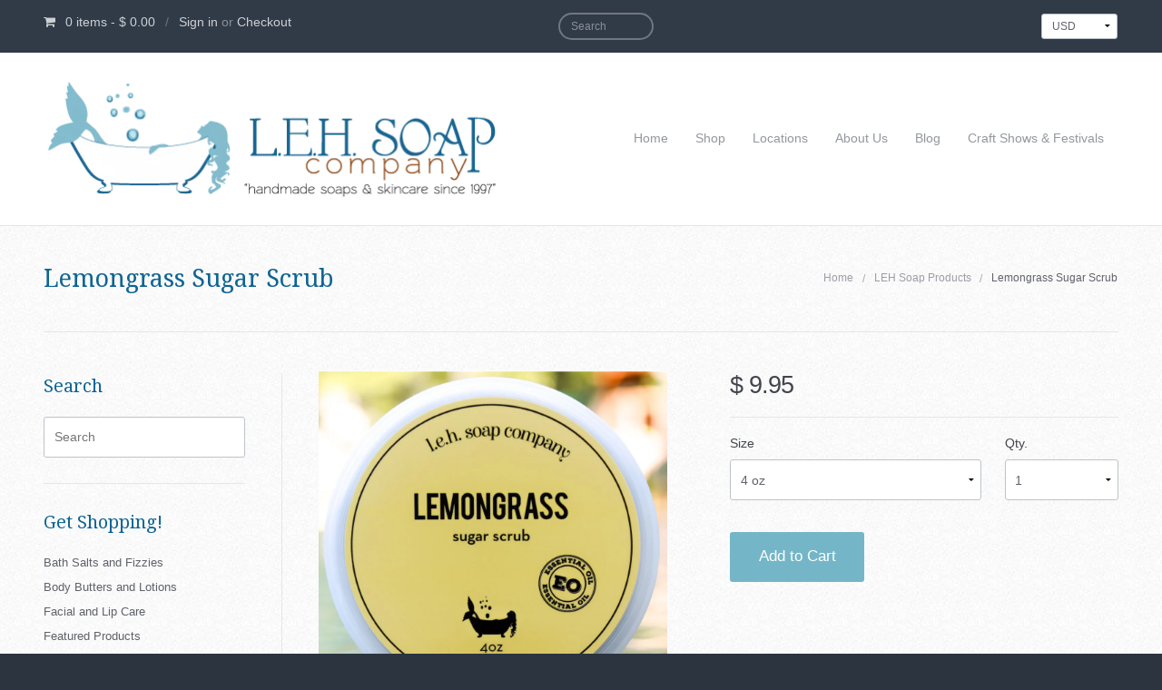

--- FILE ---
content_type: text/css
request_url: https://lehsoap.com/cdn/shop/t/5/assets/app-settings.scss.css?v=15388256783175602801697202876
body_size: 4482
content:
.alert-box,#notify-bar{background-color:#4f5159;color:#fff}.alert-box a,#notify-bar a,.alert-box a:hover,#notify-bar a:hover{color:#fff}.alert-box .button,#notify-bar .button{background:transparent;border-color:#fff;color:#fff}.alert-box .button:hover,#notify-bar .button:hover{background-color:#fff;color:#4f5159}.alert-box .button:active,#notify-bar .button:active{background-color:#f2f2f2;border-color:#f2f2f2;box-shadow:none}.alert-box.secondary,#notify-bar.secondary{background-color:#3aa2bf;color:#fff}.alert-box.secondary a,#notify-bar.secondary a,.alert-box.secondary a:hover,#notify-bar.secondary a:hover{color:#fff}.alert-box.secondary .button,#notify-bar.secondary .button{background:transparent;border-color:#fff;color:#fff}.alert-box.secondary .button:hover,#notify-bar.secondary .button:hover{background-color:#fff;color:#3aa2bf}.alert-box.secondary .button:active,#notify-bar.secondary .button:active{background-color:#f2f2f2;border-color:#f2f2f2;box-shadow:none}.alert-box.success,#notify-bar.success{background-color:#51bda2;color:#fff}.alert-box.success a,#notify-bar.success a,.alert-box.success a:hover,#notify-bar.success a:hover{color:#fff}.alert-box.success .button,#notify-bar.success .button{background:transparent;border-color:#fff;color:#fff}.alert-box.success .button:hover,#notify-bar.success .button:hover{background-color:#fff;color:#51bda2}.alert-box.success .button:active,#notify-bar.success .button:active{background-color:#f2f2f2;border-color:#f2f2f2;box-shadow:none}.alert-box.warning,#notify-bar.warning{background-color:#f9845b;color:#fff}.alert-box.warning a,#notify-bar.warning a,.alert-box.warning a:hover,#notify-bar.warning a:hover{color:#fff}.alert-box.warning .button,#notify-bar.warning .button{background:transparent;border-color:#fff;color:#fff}.alert-box.warning .button:hover,#notify-bar.warning .button:hover{background-color:#fff;color:#f9845b}.alert-box.warning .button:active,#notify-bar.warning .button:active{background-color:#f2f2f2;border-color:#f2f2f2;box-shadow:none}.alert-box.error,#notify-bar.error{background-color:#db688b;color:#fff}.alert-box.error a,#notify-bar.error a,.alert-box.error a:hover,#notify-bar.error a:hover{color:#fff}.alert-box.error .button,#notify-bar.error .button{background:transparent;border-color:#fff;color:#fff}.alert-box.error .button:hover,#notify-bar.error .button:hover{background-color:#fff;color:#db688b}.alert-box.error .button:active,#notify-bar.error .button:active{background-color:#f2f2f2;border-color:#f2f2f2;box-shadow:none}#notify-bar{background-color:#3aa2bf;color:#fff}#notify-bar a,#notify-bar a:hover{color:#fff}#notify-bar .button{background:transparent;border-color:#fff;color:#fff}#notify-bar .button:hover{background-color:#fff;color:#3aa2bf}#notify-bar .button:active{background-color:#f2f2f2;border-color:#f2f2f2;box-shadow:none}.browsehappy{background:#f9845b;color:#fff}.browsehappy a,.browsehappy a:hover{color:#fff;text-decoration:underline}.cards .card{background:#fff}.cards .card .image[data-fix-height=true]{height:0px}.cards .card .details{border:none;border-bottom:1px solid #e5e5e5;padding:1.5em}.fancybox-skin{background:#fff}.fancybox-opened .fancybox-skin{box-shadow:none;box-shadow:0 0 20px #0000001a}input[type=text],input[type=password],input[type=date],input[type=datetime],input[type=datetime-local],input[type=month],input[type=week],input[type=email],input[type=number],input[type=search],input[type=tel],input[type=time],input[type=url],textarea,select{background-color:#fff;color:#60626b}input[type=text]:hover,input[type=password]:hover,input[type=date]:hover,input[type=datetime]:hover,input[type=datetime-local]:hover,input[type=month]:hover,input[type=week]:hover,input[type=email]:hover,input[type=number]:hover,input[type=search]:hover,input[type=tel]:hover,input[type=time]:hover,input[type=url]:hover,textarea:hover,select:hover{background-color:#fff;border-color:#5b5d67}input[type=text]:focus,input[type=password]:focus,input[type=date]:focus,input[type=datetime]:focus,input[type=datetime-local]:focus,input[type=month]:focus,input[type=week]:focus,input[type=email]:focus,input[type=number]:focus,input[type=search]:focus,input[type=tel]:focus,input[type=time]:focus,input[type=url]:focus,textarea:focus,select:focus{background-color:#fff;border-color:#74b6c7}#header-search input:focus{border-color:#74b6c7}input.parsley-error,.error input,input.error,.error textarea,textarea.error{background:#fff;border-color:#efbaca}#header-actions{background-color:#313a47;background-image:none;background-position:left top;background-repeat:repeat;background-attachment:scroll;color:#8a9098}#header-actions a{color:#cdd1d6}#header-actions a:hover,#header-actions .text-loud{color:#fff}#header-actions .text-quiet{color:#707780}#header-actions #header-search input.search{border-color:#707780;color:#707780}#header-actions #header-search input.search:focus{border-color:#fff;color:#fff}#header-actions #header-search input.search::-webkit-input-placeholder{color:#8a9098}#header-actions #header-search input.search:-moz-placeholder{color:#8a9098}#header-actions #header-search input.search::-moz-placeholder{color:#8a9098}#header-actions #header-search input.search:-ms-input-placeholder{color:#8a9098}.label{background-color:#3aa2bf;color:#fff}.label.secondary{background-color:#4f5159;color:#fff}.label.success{background-color:#3cc28f;color:#fff}.modal{background:#fff}.modal.error{border:6px solid #db688b}.modal .fancybox-skin{box-shadow:none}.shipping-calculator .error-item{color:#db688b}#site-body{background-image:url(//lehsoap.com/cdn/shop/t/5/assets/img-seaside-bg-body.jpg?v=44062924506725702541537373595)}.footer-widgets-top{background:transparent url(//lehsoap.com/cdn/shop/t/5/assets/img-seaside-bg-footer-top.png?v=33865491016683671061537373598) repeat-x;display:block;height:6px}#site-header{border-bottom:1px solid #e4e5e6}body{background-color:#2c343f;background-image:none;background-position:left top;background-repeat:repeat;background-attachment:scroll}#site-body{background-color:#fff;background-position:left top;background-repeat:repeat;background-attachment:scroll}aside.footer-widgets{background-color:#313a47;background-image:none;background-position:left top;background-repeat:repeat;background-attachment:scroll}#site-header,.top-bar-section .dropdown{background-color:#fff}#brand-primary-text a{color:#504747}.accent-color{color:#74b6c7}.top-bar .toggle-topbar a,.top-bar-section li:not(.has-form) a:not(.button),.top-bar-section li.active:not(.has-form) a:not(.button),.top-bar-section .dropdown li.title h5 a{color:#93979d}.top-bar .toggle-topbar a:hover,.top-bar-section li a:not(.button):hover,.top-bar-section li.active:not(.has-form)>a:not(.button),.top-bar-section .dropdown li.title h5 a:hover,.top-bar-section .dropdown li a:not(.button):hover{color:#74b6c7}aside.footer-widgets{background-color:#313a47}html,body{font-size:14px;line-height:1.5em}body{font-family:Helvetica,Arial,sans-serif}#brand-primary-text{font-family:Pacifico,Helvetica,Arial,sans-serif}.top-bar-section ul li>a,.top-bar-section .dropdown li.title h5{font-family:Helvetica,Arial,sans-serif}h1,h2,h3,h4,h5,h6{font-family:Droid Serif,Helvetica,Arial,sans-serif}.product .sticker{background-color:#e45f87;color:#fff}.highlight-bar{background-color:#51bda2;color:#fff}.highlight-bar p,.highlight-bar h1,.highlight-bar h2,.highlight-bar h3,.highlight-bar h4,.highlight-bar h5,.highlight-bar h6{color:#fff}.bx-wrapper .bx-controls-direction,.bx-wrapper .bx-controls-auto{display:none}.bx-wrapper .bx-controls-direction{margin-left:0}.bx-wrapper .bx-pager{display:none}.bx-wrapper .bx-pager,.bx-wrapper .bx-controls-auto,.bx-wrapper .bx-controls-direction{bottom:2em}.bx-wrapper.slide-controls-top .bx-pager,.bx-wrapper.slide-controls-top .bx-controls-auto,.bx-wrapper.slide-controls-top .bx-controls-direction{top:2em}.bx-wrapper .flex-video{padding-bottom:56.2429696287964%}.widget.widget-social-links i{font-size:2em}.bx-wrapper .bx-controls-direction a:hover,.bx-wrapper .bx-controls-auto a:hover{background:#74b6c7;color:#fff}body{color:#8a9098}body blockquote,body table tr td,body .breadcrumbs>* span,body .social-links a{color:#8a9098}body a .totals .price,body table thead tr th,body .card h2 a,body .card .price:not(.compare),body .com-meta cite,body .fn,body .has-tip,body .hproduct .pricing .price:not(.compare),body .line-price,body .pagination li.current a,body .text-color-loud,body .totals .price,body dt,body label{color:#fff}body a.tag,body cite,body h1 small,body h2 small,body h3 small,body h4 small,body .amounts,body .breadcrumbs>* a,body .brand,body .compare,body .customer-address-fields label,body .entry-meta,body .entry-meta .divider,body .from,body .hide-calculator,body .hproduct .pricing .price:not(.compare) i,body .line-item-property,body .pagination li a,body .primary .entry-meta .published,body .remove-from-cart,body .search-result i,body .side-nav li ul li:before,body .text-color-quiet,body .variant{color:#707780}body a,body .card:hover h2 a,body .has-tip:hover,body .hide-calculator:hover,body .pagination li:not(.unavailable) a:hover,body .remove-from-cart:hover,body .social-links li a:hover{color:#8a9098}body .primary-image-wrap:hover .actions,body .secondary-image-wrap li:hover .actions{background-color:#8a9098}body a:hover,body a:focus,body a:hover .totals .price{color:#fff}body h1,body h2,body h3,body h4,body h5,body h6{color:#707780}body a.tag,body hr,body table,body td,body th,body aside.sidebar,body aside.footer-widgets,body #add_address,body .account-session-module,body .address,body .address-actions span,body .article-next-prev,body .cart .item img,body .collection-description,body .current-tags,body .details,body .details .section,body .form-actions,body .hentry,body .hcomment,body .line-item,body .line-order,body .line-order-headers,body .nav-collection,body .page-actions,body .page-header,body .pagination-wrap,body .pricing,body .secondary-image,body .related-products,body .search-result,body .widget,body .widget .hproduct,body #mobile-search{border-color:#545a64}body h2.entry-title a{border-bottom:1px solid #545a64}body a.button,body .button{background-color:#74b6c7;color:#fff}body a.button:hover,body .button:hover{background-color:#5da3b5;color:#fff}body a.button:active,body a.button:focus,body .button:active,body .button:focus{background-color:#437683;box-shadow:inset 0 .15em #00000026;color:#fff}body a.button.secondary,body .button.secondary{background-color:#545a64;color:#fff}body a.button.secondary:hover,body .button.secondary:hover{background-color:#45474a;color:#fff}body a.button.secondary:active,body a.button.secondary:focus,body .button.secondary:active,body .button.secondary:focus{background-color:#212121;box-shadow:inset 0 .15em #00000026;color:#fff}body a.button.grey,body .button.grey{background-color:#4f5159;color:#fff}body a.button.grey:hover,body .button.grey:hover{background-color:#3f3f40;color:#fff}body a.button.grey:active,body a.button.grey:focus,body .button.grey:active,body .button.grey:focus{background-color:#2d2d2e;box-shadow:inset 0 .15em #00000026;color:#fff}body a.button.dark-grey,body .button.dark-grey{background-color:#3a3c42;color:#fff}body a.button.dark-grey:hover,body .button.dark-grey:hover{background-color:#29292a;color:#fff}body a.button.dark-grey:active,body a.button.dark-grey:focus,body .button.dark-grey:active,body .button.dark-grey:focus{background-color:#171818;box-shadow:inset 0 .15em #00000026;color:#fff}body a.button.light-grey,body .button.light-grey{background-color:#909299;color:#60626b}body a.button.light-grey:hover,body .button.light-grey:hover{background-color:gray;color:#60626b}body a.button.light-grey:active,body a.button.light-grey:focus,body .button.light-grey:active,body .button.light-grey:focus{background-color:#6e6e6e;box-shadow:inset 0 .15em #00000026;color:#60626b}body a.button.purple,body .button.purple{background-color:#665885;color:#fff}body a.button.purple:hover,body .button.purple:hover{background-color:#554c68;color:#fff}body a.button.purple:active,body a.button.purple:focus,body .button.purple:active,body .button.purple:focus{background-color:#443d53;box-shadow:inset 0 .15em #00000026;color:#fff}body a.button.light-purple,body .button.light-purple{background-color:#9d8ac7;color:#fff}body a.button.light-purple:hover,body .button.light-purple:hover{background-color:#8874b4;color:#fff}body a.button.light-purple:active,body a.button.light-purple:focus,body .button.light-purple:active,body .button.light-purple:focus{background-color:#745da8;box-shadow:inset 0 .15em #00000026;color:#fff}body a.button.navy,body .button.navy{background-color:#2570a8;color:#fff}body a.button.navy:hover,body .button.navy:hover{background-color:#225982;color:#fff}body a.button.navy:active,body a.button.navy:focus,body .button.navy:active,body .button.navy:focus{background-color:#1a4666;box-shadow:inset 0 .15em #00000026;color:#fff}body a.button.blue,body .button.blue{background-color:#3aa2bf;color:#fff}body a.button.blue:hover,body .button.blue:hover{background-color:#36859a;color:#fff}body a.button.blue:active,body a.button.blue:focus,body .button.blue:active,body .button.blue:focus{background-color:#2c6e80;box-shadow:inset 0 .15em #00000026;color:#fff}body a.button.turquoise,body .button.turquoise{background-color:#51bda2;color:#fff}body a.button.turquoise:hover,body .button.turquoise:hover{background-color:#45a08a;color:#fff}body a.button.turquoise:active,body a.button.turquoise:focus,body .button.turquoise:active,body .button.turquoise:focus{background-color:#3a8774;box-shadow:inset 0 .15em #00000026;color:#fff}body a.button.green,body .button.green{background-color:#3cc28f;color:#fff}body a.button.green:hover,body .button.green:hover{background-color:#389e77;color:#fff}body a.button.green:active,body a.button.green:focus,body .button.green:active,body .button.green:focus{background-color:#2e8363;box-shadow:inset 0 .15em #00000026;color:#fff}body a.button.yellow,body .button.yellow{background-color:#f2c855;color:#fff}body a.button.yellow:hover,body .button.yellow:hover{background-color:#eab935;color:#fff}body a.button.yellow:active,body a.button.yellow:focus,body .button.yellow:active,body .button.yellow:focus{background-color:#e2ac18;box-shadow:inset 0 .15em #00000026;color:#fff}body a.button.orange,body .button.orange{background-color:#f9845b;color:#fff}body a.button.orange:hover,body .button.orange:hover{background-color:#f26939;color:#fff}body a.button.orange:active,body a.button.orange:focus,body .button.orange:active,body .button.orange:focus{background-color:#f05017;box-shadow:inset 0 .15em #00000026;color:#fff}body a.button.red,body .button.red{background-color:#e15258;color:#fff}body a.button.red:hover,body .button.red:hover{background-color:#d5353c;color:#fff}body a.button.red:active,body a.button.red:focus,body .button.red:active,body .button.red:focus{background-color:#bf282e;box-shadow:inset 0 .15em #00000026;color:#fff}body a.button.maroon,body .button.maroon{background-color:#913b53;color:#fff}body a.button.maroon:hover,body .button.maroon:hover{background-color:#703344;color:#fff}body a.button.maroon:active,body a.button.maroon:focus,body .button.maroon:active,body .button.maroon:focus{background-color:#572835;box-shadow:inset 0 .15em #00000026;color:#fff}body a.button.pink,body .button.pink{background-color:#db688b;color:#fff}body a.button.pink:hover,body .button.pink:hover{background-color:#cd4d74;color:#fff}body a.button.pink:active,body a.button.pink:focus,body .button.pink:active,body .button.pink:focus{background-color:#c13660;box-shadow:inset 0 .15em #00000026;color:#fff}body a.button.disabled,body a.button[disabled],body a.button.disabled:hover,body a.button.disabled:active,body a.button[disabled]:hover,body a.button[disabled]:active,body .button.disabled,body .button[disabled],body .button.disabled:hover,body .button.disabled:active,body .button[disabled]:hover,body .button[disabled]:active{background-color:#e6e8eb;color:#848f9a}body h2.entry-title a,body .search-result h3 a,body .widget-cart a.title,body .widget-products h3 a{color:#707780}body h2.entry-title a:hover,body .search-result h3 a:hover,body .widget-cart a.title:hover,body .widget-products h3 a:hover{color:#8a9098}body .article-next-prev a,body .entry-meta a,body .side-nav li>a:first-child:not(.button),body .widget-social-links a{color:#8a9098}body .article-next-prev a:hover,body .entry-meta a:hover,body .side-nav li>a:first-child:not(.button):hover,body .widget-social-links a:hover{color:#fff}body .side-nav li.active>a:first-child:not(.button){color:#8a9098}body .brand a,body .com-meta a{color:#707780}body .brand a:hover,body .com-meta a:hover{color:#8a9098}body .tabs dd>a{border-color:#545a64;color:#707780;background:#222830}body .tabs dd:hover>a,body .tabs dd.active>a{background:transparent;color:#8a9098}body .tags a{color:#707780}body .tags a:hover{background:#74b6c7;border-color:#74b6c7;color:#fff}#site-body{color:#60626b}#site-body blockquote,#site-body table tr td,#site-body .breadcrumbs>* span,#site-body .social-links a{color:#60626b}#site-body a .totals .price,#site-body table thead tr th,#site-body .card h2 a,#site-body .card .price:not(.compare),#site-body .com-meta cite,#site-body .fn,#site-body .has-tip,#site-body .hproduct .pricing .price:not(.compare),#site-body .line-price,#site-body .pagination li.current a,#site-body .text-color-loud,#site-body .totals .price,#site-body dt,#site-body label{color:#43454d}#site-body a.tag,#site-body cite,#site-body h1 small,#site-body h2 small,#site-body h3 small,#site-body h4 small,#site-body .amounts,#site-body .breadcrumbs>* a,#site-body .brand,#site-body .compare,#site-body .customer-address-fields label,#site-body .entry-meta,#site-body .entry-meta .divider,#site-body .from,#site-body .hide-calculator,#site-body .hproduct .pricing .price:not(.compare) i,#site-body .line-item-property,#site-body .pagination li a,#site-body .primary .entry-meta .published,#site-body .remove-from-cart,#site-body .search-result i,#site-body .side-nav li ul li:before,#site-body .text-color-quiet,#site-body .variant{color:#9c9ea6}#site-body a,#site-body .card:hover h2 a,#site-body .has-tip:hover,#site-body .hide-calculator:hover,#site-body .pagination li:not(.unavailable) a:hover,#site-body .remove-from-cart:hover,#site-body .social-links li a:hover{color:#74b6c7}#site-body .primary-image-wrap:hover .actions,#site-body .secondary-image-wrap li:hover .actions{background-color:#74b6c7}#site-body a:hover,#site-body a:focus,#site-body a:hover .totals .price{color:#e45f87}#site-body h1,#site-body h2,#site-body h3,#site-body h4,#site-body h5,#site-body h6{color:#0e6493}#site-body a.tag,#site-body hr,#site-body table,#site-body td,#site-body th,#site-body aside.sidebar,#site-body aside.footer-widgets,#site-body #add_address,#site-body .account-session-module,#site-body .address,#site-body .address-actions span,#site-body .article-next-prev,#site-body .cart .item img,#site-body .collection-description,#site-body .current-tags,#site-body .details,#site-body .details .section,#site-body .form-actions,#site-body .hentry,#site-body .hcomment,#site-body .line-item,#site-body .line-order,#site-body .line-order-headers,#site-body .nav-collection,#site-body .page-actions,#site-body .page-header,#site-body .pagination-wrap,#site-body .pricing,#site-body .secondary-image,#site-body .related-products,#site-body .search-result,#site-body .widget,#site-body .widget .hproduct,#site-body #mobile-search{border-color:#e5e6e7}#site-body h2.entry-title a{border-bottom:1px solid #e5e6e7}#site-body a.button,#site-body .button{background-color:#74b6c7;color:#fff}#site-body a.button:hover,#site-body .button:hover{background-color:#5da3b5;color:#fff}#site-body a.button:active,#site-body a.button:focus,#site-body .button:active,#site-body .button:focus{background-color:#437683;box-shadow:inset 0 .15em #00000026;color:#fff}#site-body a.button.secondary,#site-body .button.secondary{background-color:#545a64;color:#fff}#site-body a.button.secondary:hover,#site-body .button.secondary:hover{background-color:#45474a;color:#fff}#site-body a.button.secondary:active,#site-body a.button.secondary:focus,#site-body .button.secondary:active,#site-body .button.secondary:focus{background-color:#212121;box-shadow:inset 0 .15em #00000026;color:#fff}#site-body a.button.grey,#site-body .button.grey{background-color:#4f5159;color:#fff}#site-body a.button.grey:hover,#site-body .button.grey:hover{background-color:#3f3f40;color:#fff}#site-body a.button.grey:active,#site-body a.button.grey:focus,#site-body .button.grey:active,#site-body .button.grey:focus{background-color:#2d2d2e;box-shadow:inset 0 .15em #00000026;color:#fff}#site-body a.button.dark-grey,#site-body .button.dark-grey{background-color:#3a3c42;color:#fff}#site-body a.button.dark-grey:hover,#site-body .button.dark-grey:hover{background-color:#29292a;color:#fff}#site-body a.button.dark-grey:active,#site-body a.button.dark-grey:focus,#site-body .button.dark-grey:active,#site-body .button.dark-grey:focus{background-color:#171818;box-shadow:inset 0 .15em #00000026;color:#fff}#site-body a.button.light-grey,#site-body .button.light-grey{background-color:#909299;color:#60626b}#site-body a.button.light-grey:hover,#site-body .button.light-grey:hover{background-color:gray;color:#60626b}#site-body a.button.light-grey:active,#site-body a.button.light-grey:focus,#site-body .button.light-grey:active,#site-body .button.light-grey:focus{background-color:#6e6e6e;box-shadow:inset 0 .15em #00000026;color:#60626b}#site-body a.button.purple,#site-body .button.purple{background-color:#665885;color:#fff}#site-body a.button.purple:hover,#site-body .button.purple:hover{background-color:#554c68;color:#fff}#site-body a.button.purple:active,#site-body a.button.purple:focus,#site-body .button.purple:active,#site-body .button.purple:focus{background-color:#443d53;box-shadow:inset 0 .15em #00000026;color:#fff}#site-body a.button.light-purple,#site-body .button.light-purple{background-color:#9d8ac7;color:#fff}#site-body a.button.light-purple:hover,#site-body .button.light-purple:hover{background-color:#8874b4;color:#fff}#site-body a.button.light-purple:active,#site-body a.button.light-purple:focus,#site-body .button.light-purple:active,#site-body .button.light-purple:focus{background-color:#745da8;box-shadow:inset 0 .15em #00000026;color:#fff}#site-body a.button.navy,#site-body .button.navy{background-color:#2570a8;color:#fff}#site-body a.button.navy:hover,#site-body .button.navy:hover{background-color:#225982;color:#fff}#site-body a.button.navy:active,#site-body a.button.navy:focus,#site-body .button.navy:active,#site-body .button.navy:focus{background-color:#1a4666;box-shadow:inset 0 .15em #00000026;color:#fff}#site-body a.button.blue,#site-body .button.blue{background-color:#3aa2bf;color:#fff}#site-body a.button.blue:hover,#site-body .button.blue:hover{background-color:#36859a;color:#fff}#site-body a.button.blue:active,#site-body a.button.blue:focus,#site-body .button.blue:active,#site-body .button.blue:focus{background-color:#2c6e80;box-shadow:inset 0 .15em #00000026;color:#fff}#site-body a.button.turquoise,#site-body .button.turquoise{background-color:#51bda2;color:#fff}#site-body a.button.turquoise:hover,#site-body .button.turquoise:hover{background-color:#45a08a;color:#fff}#site-body a.button.turquoise:active,#site-body a.button.turquoise:focus,#site-body .button.turquoise:active,#site-body .button.turquoise:focus{background-color:#3a8774;box-shadow:inset 0 .15em #00000026;color:#fff}#site-body a.button.green,#site-body .button.green{background-color:#3cc28f;color:#fff}#site-body a.button.green:hover,#site-body .button.green:hover{background-color:#389e77;color:#fff}#site-body a.button.green:active,#site-body a.button.green:focus,#site-body .button.green:active,#site-body .button.green:focus{background-color:#2e8363;box-shadow:inset 0 .15em #00000026;color:#fff}#site-body a.button.yellow,#site-body .button.yellow{background-color:#f2c855;color:#fff}#site-body a.button.yellow:hover,#site-body .button.yellow:hover{background-color:#eab935;color:#fff}#site-body a.button.yellow:active,#site-body a.button.yellow:focus,#site-body .button.yellow:active,#site-body .button.yellow:focus{background-color:#e2ac18;box-shadow:inset 0 .15em #00000026;color:#fff}#site-body a.button.orange,#site-body .button.orange{background-color:#f9845b;color:#fff}#site-body a.button.orange:hover,#site-body .button.orange:hover{background-color:#f26939;color:#fff}#site-body a.button.orange:active,#site-body a.button.orange:focus,#site-body .button.orange:active,#site-body .button.orange:focus{background-color:#f05017;box-shadow:inset 0 .15em #00000026;color:#fff}#site-body a.button.red,#site-body .button.red{background-color:#e15258;color:#fff}#site-body a.button.red:hover,#site-body .button.red:hover{background-color:#d5353c;color:#fff}#site-body a.button.red:active,#site-body a.button.red:focus,#site-body .button.red:active,#site-body .button.red:focus{background-color:#bf282e;box-shadow:inset 0 .15em #00000026;color:#fff}#site-body a.button.maroon,#site-body .button.maroon{background-color:#913b53;color:#fff}#site-body a.button.maroon:hover,#site-body .button.maroon:hover{background-color:#703344;color:#fff}#site-body a.button.maroon:active,#site-body a.button.maroon:focus,#site-body .button.maroon:active,#site-body .button.maroon:focus{background-color:#572835;box-shadow:inset 0 .15em #00000026;color:#fff}#site-body a.button.pink,#site-body .button.pink{background-color:#db688b;color:#fff}#site-body a.button.pink:hover,#site-body .button.pink:hover{background-color:#cd4d74;color:#fff}#site-body a.button.pink:active,#site-body a.button.pink:focus,#site-body .button.pink:active,#site-body .button.pink:focus{background-color:#c13660;box-shadow:inset 0 .15em #00000026;color:#fff}#site-body a.button.disabled,#site-body a.button[disabled],#site-body a.button.disabled:hover,#site-body a.button.disabled:active,#site-body a.button[disabled]:hover,#site-body a.button[disabled]:active,#site-body .button.disabled,#site-body .button[disabled],#site-body .button.disabled:hover,#site-body .button.disabled:active,#site-body .button[disabled]:hover,#site-body .button[disabled]:active{background-color:#e6e8eb;color:#848f9a}#site-body h2.entry-title a,#site-body .search-result h3 a,#site-body .widget-cart a.title,#site-body .widget-products h3 a{color:#0e6493}#site-body h2.entry-title a:hover,#site-body .search-result h3 a:hover,#site-body .widget-cart a.title:hover,#site-body .widget-products h3 a:hover{color:#74b6c7}#site-body .article-next-prev a,#site-body .entry-meta a,#site-body .side-nav li>a:first-child:not(.button),#site-body .widget-social-links a{color:#60626b}#site-body .article-next-prev a:hover,#site-body .entry-meta a:hover,#site-body .side-nav li>a:first-child:not(.button):hover,#site-body .widget-social-links a:hover{color:#e45f87}#site-body .side-nav li.active>a:first-child:not(.button){color:#74b6c7}#site-body .brand a,#site-body .com-meta a{color:#9c9ea6}#site-body .brand a:hover,#site-body .com-meta a:hover{color:#74b6c7}#site-body .tabs dd>a{border-color:#e5e6e7;color:#9c9ea6;background:#f2f2f2}#site-body .tabs dd:hover>a,#site-body .tabs dd.active>a{background:transparent;color:#60626b}#site-body .tags a{color:#9c9ea6}#site-body .tags a:hover{background:#74b6c7;border-color:#74b6c7;color:#fff}aside.footer-widgets{color:#8a9098}aside.footer-widgets blockquote,aside.footer-widgets table tr td,aside.footer-widgets .breadcrumbs>* span,aside.footer-widgets .social-links a{color:#8a9098}aside.footer-widgets a .totals .price,aside.footer-widgets table thead tr th,aside.footer-widgets .card h2 a,aside.footer-widgets .card .price:not(.compare),aside.footer-widgets .com-meta cite,aside.footer-widgets .fn,aside.footer-widgets .has-tip,aside.footer-widgets .hproduct .pricing .price:not(.compare),aside.footer-widgets .line-price,aside.footer-widgets .pagination li.current a,aside.footer-widgets .text-color-loud,aside.footer-widgets .totals .price,aside.footer-widgets dt,aside.footer-widgets label{color:#fff}aside.footer-widgets a.tag,aside.footer-widgets cite,aside.footer-widgets h1 small,aside.footer-widgets h2 small,aside.footer-widgets h3 small,aside.footer-widgets h4 small,aside.footer-widgets .amounts,aside.footer-widgets .breadcrumbs>* a,aside.footer-widgets .brand,aside.footer-widgets .compare,aside.footer-widgets .customer-address-fields label,aside.footer-widgets .entry-meta,aside.footer-widgets .entry-meta .divider,aside.footer-widgets .from,aside.footer-widgets .hide-calculator,aside.footer-widgets .hproduct .pricing .price:not(.compare) i,aside.footer-widgets .line-item-property,aside.footer-widgets .pagination li a,aside.footer-widgets .primary .entry-meta .published,aside.footer-widgets .remove-from-cart,aside.footer-widgets .search-result i,aside.footer-widgets .side-nav li ul li:before,aside.footer-widgets .text-color-quiet,aside.footer-widgets .variant{color:#707780}aside.footer-widgets a,aside.footer-widgets .card:hover h2 a,aside.footer-widgets .has-tip:hover,aside.footer-widgets .hide-calculator:hover,aside.footer-widgets .pagination li:not(.unavailable) a:hover,aside.footer-widgets .remove-from-cart:hover,aside.footer-widgets .social-links li a:hover{color:#cdd1d6}aside.footer-widgets .primary-image-wrap:hover .actions,aside.footer-widgets .secondary-image-wrap li:hover .actions{background-color:#cdd1d6}aside.footer-widgets a:hover,aside.footer-widgets a:focus,aside.footer-widgets a:hover .totals .price{color:#fff}aside.footer-widgets h1,aside.footer-widgets h2,aside.footer-widgets h3,aside.footer-widgets h4,aside.footer-widgets h5,aside.footer-widgets h6{color:#e5e6e7}aside.footer-widgets a.tag,aside.footer-widgets hr,aside.footer-widgets table,aside.footer-widgets td,aside.footer-widgets th,aside.footer-widgets aside.sidebar,aside.footer-widgets aside.footer-widgets,aside.footer-widgets #add_address,aside.footer-widgets .account-session-module,aside.footer-widgets .address,aside.footer-widgets .address-actions span,aside.footer-widgets .article-next-prev,aside.footer-widgets .cart .item img,aside.footer-widgets .collection-description,aside.footer-widgets .current-tags,aside.footer-widgets .details,aside.footer-widgets .details .section,aside.footer-widgets .form-actions,aside.footer-widgets .hentry,aside.footer-widgets .hcomment,aside.footer-widgets .line-item,aside.footer-widgets .line-order,aside.footer-widgets .line-order-headers,aside.footer-widgets .nav-collection,aside.footer-widgets .page-actions,aside.footer-widgets .page-header,aside.footer-widgets .pagination-wrap,aside.footer-widgets .pricing,aside.footer-widgets .secondary-image,aside.footer-widgets .related-products,aside.footer-widgets .search-result,aside.footer-widgets .widget,aside.footer-widgets .widget .hproduct,aside.footer-widgets #mobile-search{border-color:#545a64}aside.footer-widgets h2.entry-title a{border-bottom:1px solid #545a64}aside.footer-widgets a.button,aside.footer-widgets .button{background-color:#74b6c7;color:#fff}aside.footer-widgets a.button:hover,aside.footer-widgets .button:hover{background-color:#5da3b5;color:#fff}aside.footer-widgets a.button:active,aside.footer-widgets a.button:focus,aside.footer-widgets .button:active,aside.footer-widgets .button:focus{background-color:#437683;box-shadow:inset 0 .15em #00000026;color:#fff}aside.footer-widgets a.button.secondary,aside.footer-widgets .button.secondary{background-color:#545a64;color:#fff}aside.footer-widgets a.button.secondary:hover,aside.footer-widgets .button.secondary:hover{background-color:#45474a;color:#fff}aside.footer-widgets a.button.secondary:active,aside.footer-widgets a.button.secondary:focus,aside.footer-widgets .button.secondary:active,aside.footer-widgets .button.secondary:focus{background-color:#212121;box-shadow:inset 0 .15em #00000026;color:#fff}aside.footer-widgets a.button.grey,aside.footer-widgets .button.grey{background-color:#4f5159;color:#fff}aside.footer-widgets a.button.grey:hover,aside.footer-widgets .button.grey:hover{background-color:#3f3f40;color:#fff}aside.footer-widgets a.button.grey:active,aside.footer-widgets a.button.grey:focus,aside.footer-widgets .button.grey:active,aside.footer-widgets .button.grey:focus{background-color:#2d2d2e;box-shadow:inset 0 .15em #00000026;color:#fff}aside.footer-widgets a.button.dark-grey,aside.footer-widgets .button.dark-grey{background-color:#3a3c42;color:#fff}aside.footer-widgets a.button.dark-grey:hover,aside.footer-widgets .button.dark-grey:hover{background-color:#29292a;color:#fff}aside.footer-widgets a.button.dark-grey:active,aside.footer-widgets a.button.dark-grey:focus,aside.footer-widgets .button.dark-grey:active,aside.footer-widgets .button.dark-grey:focus{background-color:#171818;box-shadow:inset 0 .15em #00000026;color:#fff}aside.footer-widgets a.button.light-grey,aside.footer-widgets .button.light-grey{background-color:#909299;color:#60626b}aside.footer-widgets a.button.light-grey:hover,aside.footer-widgets .button.light-grey:hover{background-color:gray;color:#60626b}aside.footer-widgets a.button.light-grey:active,aside.footer-widgets a.button.light-grey:focus,aside.footer-widgets .button.light-grey:active,aside.footer-widgets .button.light-grey:focus{background-color:#6e6e6e;box-shadow:inset 0 .15em #00000026;color:#60626b}aside.footer-widgets a.button.purple,aside.footer-widgets .button.purple{background-color:#665885;color:#fff}aside.footer-widgets a.button.purple:hover,aside.footer-widgets .button.purple:hover{background-color:#554c68;color:#fff}aside.footer-widgets a.button.purple:active,aside.footer-widgets a.button.purple:focus,aside.footer-widgets .button.purple:active,aside.footer-widgets .button.purple:focus{background-color:#443d53;box-shadow:inset 0 .15em #00000026;color:#fff}aside.footer-widgets a.button.light-purple,aside.footer-widgets .button.light-purple{background-color:#9d8ac7;color:#fff}aside.footer-widgets a.button.light-purple:hover,aside.footer-widgets .button.light-purple:hover{background-color:#8874b4;color:#fff}aside.footer-widgets a.button.light-purple:active,aside.footer-widgets a.button.light-purple:focus,aside.footer-widgets .button.light-purple:active,aside.footer-widgets .button.light-purple:focus{background-color:#745da8;box-shadow:inset 0 .15em #00000026;color:#fff}aside.footer-widgets a.button.navy,aside.footer-widgets .button.navy{background-color:#2570a8;color:#fff}aside.footer-widgets a.button.navy:hover,aside.footer-widgets .button.navy:hover{background-color:#225982;color:#fff}aside.footer-widgets a.button.navy:active,aside.footer-widgets a.button.navy:focus,aside.footer-widgets .button.navy:active,aside.footer-widgets .button.navy:focus{background-color:#1a4666;box-shadow:inset 0 .15em #00000026;color:#fff}aside.footer-widgets a.button.blue,aside.footer-widgets .button.blue{background-color:#3aa2bf;color:#fff}aside.footer-widgets a.button.blue:hover,aside.footer-widgets .button.blue:hover{background-color:#36859a;color:#fff}aside.footer-widgets a.button.blue:active,aside.footer-widgets a.button.blue:focus,aside.footer-widgets .button.blue:active,aside.footer-widgets .button.blue:focus{background-color:#2c6e80;box-shadow:inset 0 .15em #00000026;color:#fff}aside.footer-widgets a.button.turquoise,aside.footer-widgets .button.turquoise{background-color:#51bda2;color:#fff}aside.footer-widgets a.button.turquoise:hover,aside.footer-widgets .button.turquoise:hover{background-color:#45a08a;color:#fff}aside.footer-widgets a.button.turquoise:active,aside.footer-widgets a.button.turquoise:focus,aside.footer-widgets .button.turquoise:active,aside.footer-widgets .button.turquoise:focus{background-color:#3a8774;box-shadow:inset 0 .15em #00000026;color:#fff}aside.footer-widgets a.button.green,aside.footer-widgets .button.green{background-color:#3cc28f;color:#fff}aside.footer-widgets a.button.green:hover,aside.footer-widgets .button.green:hover{background-color:#389e77;color:#fff}aside.footer-widgets a.button.green:active,aside.footer-widgets a.button.green:focus,aside.footer-widgets .button.green:active,aside.footer-widgets .button.green:focus{background-color:#2e8363;box-shadow:inset 0 .15em #00000026;color:#fff}aside.footer-widgets a.button.yellow,aside.footer-widgets .button.yellow{background-color:#f2c855;color:#fff}aside.footer-widgets a.button.yellow:hover,aside.footer-widgets .button.yellow:hover{background-color:#eab935;color:#fff}aside.footer-widgets a.button.yellow:active,aside.footer-widgets a.button.yellow:focus,aside.footer-widgets .button.yellow:active,aside.footer-widgets .button.yellow:focus{background-color:#e2ac18;box-shadow:inset 0 .15em #00000026;color:#fff}aside.footer-widgets a.button.orange,aside.footer-widgets .button.orange{background-color:#f9845b;color:#fff}aside.footer-widgets a.button.orange:hover,aside.footer-widgets .button.orange:hover{background-color:#f26939;color:#fff}aside.footer-widgets a.button.orange:active,aside.footer-widgets a.button.orange:focus,aside.footer-widgets .button.orange:active,aside.footer-widgets .button.orange:focus{background-color:#f05017;box-shadow:inset 0 .15em #00000026;color:#fff}aside.footer-widgets a.button.red,aside.footer-widgets .button.red{background-color:#e15258;color:#fff}aside.footer-widgets a.button.red:hover,aside.footer-widgets .button.red:hover{background-color:#d5353c;color:#fff}aside.footer-widgets a.button.red:active,aside.footer-widgets a.button.red:focus,aside.footer-widgets .button.red:active,aside.footer-widgets .button.red:focus{background-color:#bf282e;box-shadow:inset 0 .15em #00000026;color:#fff}aside.footer-widgets a.button.maroon,aside.footer-widgets .button.maroon{background-color:#913b53;color:#fff}aside.footer-widgets a.button.maroon:hover,aside.footer-widgets .button.maroon:hover{background-color:#703344;color:#fff}aside.footer-widgets a.button.maroon:active,aside.footer-widgets a.button.maroon:focus,aside.footer-widgets .button.maroon:active,aside.footer-widgets .button.maroon:focus{background-color:#572835;box-shadow:inset 0 .15em #00000026;color:#fff}aside.footer-widgets a.button.pink,aside.footer-widgets .button.pink{background-color:#db688b;color:#fff}aside.footer-widgets a.button.pink:hover,aside.footer-widgets .button.pink:hover{background-color:#cd4d74;color:#fff}aside.footer-widgets a.button.pink:active,aside.footer-widgets a.button.pink:focus,aside.footer-widgets .button.pink:active,aside.footer-widgets .button.pink:focus{background-color:#c13660;box-shadow:inset 0 .15em #00000026;color:#fff}aside.footer-widgets a.button.disabled,aside.footer-widgets a.button[disabled],aside.footer-widgets a.button.disabled:hover,aside.footer-widgets a.button.disabled:active,aside.footer-widgets a.button[disabled]:hover,aside.footer-widgets a.button[disabled]:active,aside.footer-widgets .button.disabled,aside.footer-widgets .button[disabled],aside.footer-widgets .button.disabled:hover,aside.footer-widgets .button.disabled:active,aside.footer-widgets .button[disabled]:hover,aside.footer-widgets .button[disabled]:active{background-color:#e6e8eb;color:#848f9a}aside.footer-widgets h2.entry-title a,aside.footer-widgets .search-result h3 a,aside.footer-widgets .widget-cart a.title,aside.footer-widgets .widget-products h3 a{color:#e5e6e7}aside.footer-widgets h2.entry-title a:hover,aside.footer-widgets .search-result h3 a:hover,aside.footer-widgets .widget-cart a.title:hover,aside.footer-widgets .widget-products h3 a:hover{color:#cdd1d6}aside.footer-widgets .article-next-prev a,aside.footer-widgets .entry-meta a,aside.footer-widgets .side-nav li>a:first-child:not(.button),aside.footer-widgets .widget-social-links a{color:#8a9098}aside.footer-widgets .article-next-prev a:hover,aside.footer-widgets .entry-meta a:hover,aside.footer-widgets .side-nav li>a:first-child:not(.button):hover,aside.footer-widgets .widget-social-links a:hover{color:#fff}aside.footer-widgets .side-nav li.active>a:first-child:not(.button){color:#cdd1d6}aside.footer-widgets .brand a,aside.footer-widgets .com-meta a{color:#707780}aside.footer-widgets .brand a:hover,aside.footer-widgets .com-meta a:hover{color:#cdd1d6}aside.footer-widgets .tabs dd>a{border-color:#545a64;color:#707780;background:#272e38}aside.footer-widgets .tabs dd:hover>a,aside.footer-widgets .tabs dd.active>a{background:transparent;color:#8a9098}aside.footer-widgets .tags a{color:#707780}aside.footer-widgets .tags a:hover{background:#74b6c7;border-color:#74b6c7;color:#fff}.primary-image-wrap .actions,.secondary-image-wrap .actions{background-color:#222}.primary-image-wrap .actions,#site-body .bx-wrapper a,.parsley-error-list li,.secondary-image-wrap .actions{color:#fff}#shipping-rates-feedback.error,.error label,.error label.error{color:#db688b}.parsley-error-list{background-color:#db688b}aside.footer-widgets h2.entry-title a{color:#cdd1d6}aside.footer-widgets h2.entry-title a:hover{color:#fff}::selection{background:#74b6c7;color:#fff}::-moz-selection{background:#74b6c7;color:#fff}img::selection{background:#74b6c7;color:#fff}img::-moz-selection{background:#74b6c7;color:#fff}
/*# sourceMappingURL=/cdn/shop/t/5/assets/app-settings.scss.css.map?v=15388256783175602801697202876 */


--- FILE ---
content_type: text/css
request_url: https://lehsoap.com/cdn/shop/t/5/assets/app-custom-styles.scss.css?v=59671943517357843591425059440
body_size: -766
content:
/*# sourceMappingURL=/cdn/shop/t/5/assets/app-custom-styles.scss.css.map?v=59671943517357843591425059440 */


--- FILE ---
content_type: text/javascript
request_url: https://lehsoap.com/cdn/shop/t/5/assets/app-custom-scripts.js?v=23516045933974779941425059440
body_size: -686
content:
!function($) {

  // Add custom JavsScript here
  // --------------------------



  // Document ready
  $(function() {


  });

}(jQuery);